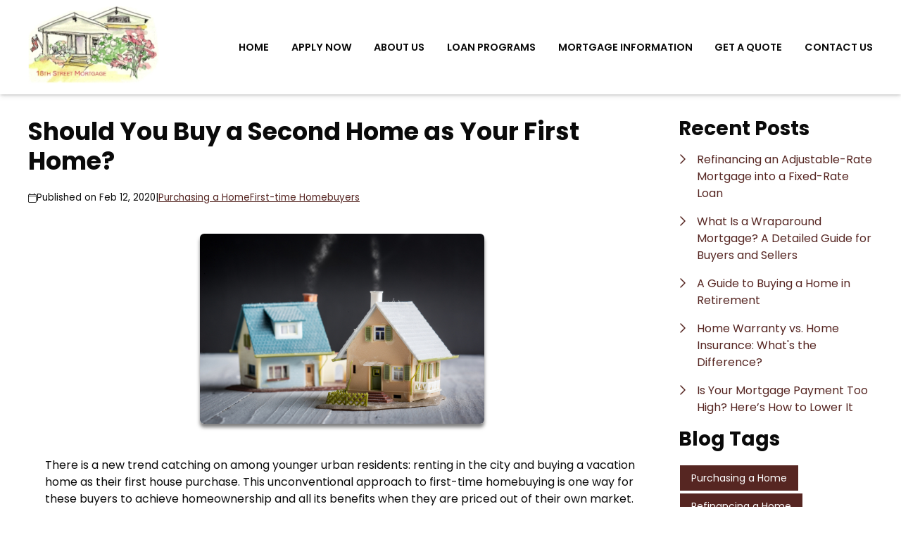

--- FILE ---
content_type: text/plain
request_url: https://www.google-analytics.com/j/collect?v=1&_v=j102&a=1848282161&t=pageview&_s=1&dl=https%3A%2F%2Fwww.18thstreetmortgage.com%2Fblog%2F13272%2Fpurchasing-a-home%2Fshould-you-buy-a-second-home-as-your-first-home&ul=en-us%40posix&dt=Buy%20a%20Second%20Home%20as%20Your%20First%3F%2018th%20Street%20Mortgage&sr=1280x720&vp=1280x720&_u=IEBAAEABAAAAACAAI~&jid=2108778613&gjid=223566653&cid=1450703973.1769014849&tid=UA-73217302-1&_gid=559786345.1769014849&_r=1&_slc=1&z=2137637379
body_size: -454
content:
2,cG-4CJFSJL4BR